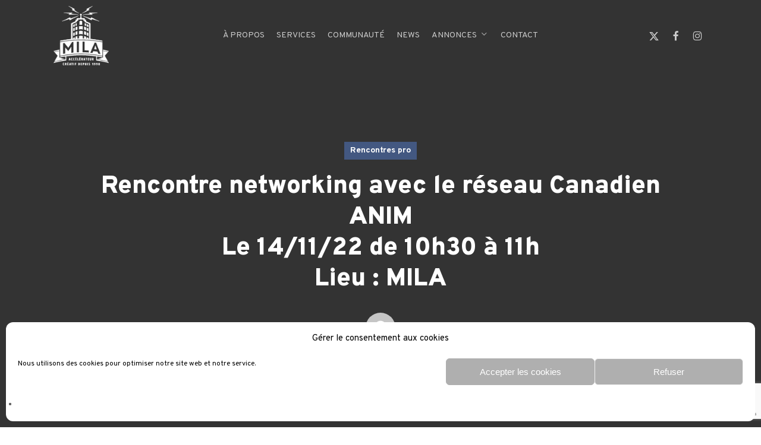

--- FILE ---
content_type: text/html; charset=utf-8
request_url: https://www.google.com/recaptcha/api2/anchor?ar=1&k=6Ld_fEogAAAAAHYqGHYjp3SjHdXcKd_DF8hlRX2D&co=aHR0cHM6Ly93d3cubWlsYXBhcmlzLmZyOjQ0Mw..&hl=en&v=PoyoqOPhxBO7pBk68S4YbpHZ&size=invisible&anchor-ms=20000&execute-ms=30000&cb=kpderg9h1pln
body_size: 48709
content:
<!DOCTYPE HTML><html dir="ltr" lang="en"><head><meta http-equiv="Content-Type" content="text/html; charset=UTF-8">
<meta http-equiv="X-UA-Compatible" content="IE=edge">
<title>reCAPTCHA</title>
<style type="text/css">
/* cyrillic-ext */
@font-face {
  font-family: 'Roboto';
  font-style: normal;
  font-weight: 400;
  font-stretch: 100%;
  src: url(//fonts.gstatic.com/s/roboto/v48/KFO7CnqEu92Fr1ME7kSn66aGLdTylUAMa3GUBHMdazTgWw.woff2) format('woff2');
  unicode-range: U+0460-052F, U+1C80-1C8A, U+20B4, U+2DE0-2DFF, U+A640-A69F, U+FE2E-FE2F;
}
/* cyrillic */
@font-face {
  font-family: 'Roboto';
  font-style: normal;
  font-weight: 400;
  font-stretch: 100%;
  src: url(//fonts.gstatic.com/s/roboto/v48/KFO7CnqEu92Fr1ME7kSn66aGLdTylUAMa3iUBHMdazTgWw.woff2) format('woff2');
  unicode-range: U+0301, U+0400-045F, U+0490-0491, U+04B0-04B1, U+2116;
}
/* greek-ext */
@font-face {
  font-family: 'Roboto';
  font-style: normal;
  font-weight: 400;
  font-stretch: 100%;
  src: url(//fonts.gstatic.com/s/roboto/v48/KFO7CnqEu92Fr1ME7kSn66aGLdTylUAMa3CUBHMdazTgWw.woff2) format('woff2');
  unicode-range: U+1F00-1FFF;
}
/* greek */
@font-face {
  font-family: 'Roboto';
  font-style: normal;
  font-weight: 400;
  font-stretch: 100%;
  src: url(//fonts.gstatic.com/s/roboto/v48/KFO7CnqEu92Fr1ME7kSn66aGLdTylUAMa3-UBHMdazTgWw.woff2) format('woff2');
  unicode-range: U+0370-0377, U+037A-037F, U+0384-038A, U+038C, U+038E-03A1, U+03A3-03FF;
}
/* math */
@font-face {
  font-family: 'Roboto';
  font-style: normal;
  font-weight: 400;
  font-stretch: 100%;
  src: url(//fonts.gstatic.com/s/roboto/v48/KFO7CnqEu92Fr1ME7kSn66aGLdTylUAMawCUBHMdazTgWw.woff2) format('woff2');
  unicode-range: U+0302-0303, U+0305, U+0307-0308, U+0310, U+0312, U+0315, U+031A, U+0326-0327, U+032C, U+032F-0330, U+0332-0333, U+0338, U+033A, U+0346, U+034D, U+0391-03A1, U+03A3-03A9, U+03B1-03C9, U+03D1, U+03D5-03D6, U+03F0-03F1, U+03F4-03F5, U+2016-2017, U+2034-2038, U+203C, U+2040, U+2043, U+2047, U+2050, U+2057, U+205F, U+2070-2071, U+2074-208E, U+2090-209C, U+20D0-20DC, U+20E1, U+20E5-20EF, U+2100-2112, U+2114-2115, U+2117-2121, U+2123-214F, U+2190, U+2192, U+2194-21AE, U+21B0-21E5, U+21F1-21F2, U+21F4-2211, U+2213-2214, U+2216-22FF, U+2308-230B, U+2310, U+2319, U+231C-2321, U+2336-237A, U+237C, U+2395, U+239B-23B7, U+23D0, U+23DC-23E1, U+2474-2475, U+25AF, U+25B3, U+25B7, U+25BD, U+25C1, U+25CA, U+25CC, U+25FB, U+266D-266F, U+27C0-27FF, U+2900-2AFF, U+2B0E-2B11, U+2B30-2B4C, U+2BFE, U+3030, U+FF5B, U+FF5D, U+1D400-1D7FF, U+1EE00-1EEFF;
}
/* symbols */
@font-face {
  font-family: 'Roboto';
  font-style: normal;
  font-weight: 400;
  font-stretch: 100%;
  src: url(//fonts.gstatic.com/s/roboto/v48/KFO7CnqEu92Fr1ME7kSn66aGLdTylUAMaxKUBHMdazTgWw.woff2) format('woff2');
  unicode-range: U+0001-000C, U+000E-001F, U+007F-009F, U+20DD-20E0, U+20E2-20E4, U+2150-218F, U+2190, U+2192, U+2194-2199, U+21AF, U+21E6-21F0, U+21F3, U+2218-2219, U+2299, U+22C4-22C6, U+2300-243F, U+2440-244A, U+2460-24FF, U+25A0-27BF, U+2800-28FF, U+2921-2922, U+2981, U+29BF, U+29EB, U+2B00-2BFF, U+4DC0-4DFF, U+FFF9-FFFB, U+10140-1018E, U+10190-1019C, U+101A0, U+101D0-101FD, U+102E0-102FB, U+10E60-10E7E, U+1D2C0-1D2D3, U+1D2E0-1D37F, U+1F000-1F0FF, U+1F100-1F1AD, U+1F1E6-1F1FF, U+1F30D-1F30F, U+1F315, U+1F31C, U+1F31E, U+1F320-1F32C, U+1F336, U+1F378, U+1F37D, U+1F382, U+1F393-1F39F, U+1F3A7-1F3A8, U+1F3AC-1F3AF, U+1F3C2, U+1F3C4-1F3C6, U+1F3CA-1F3CE, U+1F3D4-1F3E0, U+1F3ED, U+1F3F1-1F3F3, U+1F3F5-1F3F7, U+1F408, U+1F415, U+1F41F, U+1F426, U+1F43F, U+1F441-1F442, U+1F444, U+1F446-1F449, U+1F44C-1F44E, U+1F453, U+1F46A, U+1F47D, U+1F4A3, U+1F4B0, U+1F4B3, U+1F4B9, U+1F4BB, U+1F4BF, U+1F4C8-1F4CB, U+1F4D6, U+1F4DA, U+1F4DF, U+1F4E3-1F4E6, U+1F4EA-1F4ED, U+1F4F7, U+1F4F9-1F4FB, U+1F4FD-1F4FE, U+1F503, U+1F507-1F50B, U+1F50D, U+1F512-1F513, U+1F53E-1F54A, U+1F54F-1F5FA, U+1F610, U+1F650-1F67F, U+1F687, U+1F68D, U+1F691, U+1F694, U+1F698, U+1F6AD, U+1F6B2, U+1F6B9-1F6BA, U+1F6BC, U+1F6C6-1F6CF, U+1F6D3-1F6D7, U+1F6E0-1F6EA, U+1F6F0-1F6F3, U+1F6F7-1F6FC, U+1F700-1F7FF, U+1F800-1F80B, U+1F810-1F847, U+1F850-1F859, U+1F860-1F887, U+1F890-1F8AD, U+1F8B0-1F8BB, U+1F8C0-1F8C1, U+1F900-1F90B, U+1F93B, U+1F946, U+1F984, U+1F996, U+1F9E9, U+1FA00-1FA6F, U+1FA70-1FA7C, U+1FA80-1FA89, U+1FA8F-1FAC6, U+1FACE-1FADC, U+1FADF-1FAE9, U+1FAF0-1FAF8, U+1FB00-1FBFF;
}
/* vietnamese */
@font-face {
  font-family: 'Roboto';
  font-style: normal;
  font-weight: 400;
  font-stretch: 100%;
  src: url(//fonts.gstatic.com/s/roboto/v48/KFO7CnqEu92Fr1ME7kSn66aGLdTylUAMa3OUBHMdazTgWw.woff2) format('woff2');
  unicode-range: U+0102-0103, U+0110-0111, U+0128-0129, U+0168-0169, U+01A0-01A1, U+01AF-01B0, U+0300-0301, U+0303-0304, U+0308-0309, U+0323, U+0329, U+1EA0-1EF9, U+20AB;
}
/* latin-ext */
@font-face {
  font-family: 'Roboto';
  font-style: normal;
  font-weight: 400;
  font-stretch: 100%;
  src: url(//fonts.gstatic.com/s/roboto/v48/KFO7CnqEu92Fr1ME7kSn66aGLdTylUAMa3KUBHMdazTgWw.woff2) format('woff2');
  unicode-range: U+0100-02BA, U+02BD-02C5, U+02C7-02CC, U+02CE-02D7, U+02DD-02FF, U+0304, U+0308, U+0329, U+1D00-1DBF, U+1E00-1E9F, U+1EF2-1EFF, U+2020, U+20A0-20AB, U+20AD-20C0, U+2113, U+2C60-2C7F, U+A720-A7FF;
}
/* latin */
@font-face {
  font-family: 'Roboto';
  font-style: normal;
  font-weight: 400;
  font-stretch: 100%;
  src: url(//fonts.gstatic.com/s/roboto/v48/KFO7CnqEu92Fr1ME7kSn66aGLdTylUAMa3yUBHMdazQ.woff2) format('woff2');
  unicode-range: U+0000-00FF, U+0131, U+0152-0153, U+02BB-02BC, U+02C6, U+02DA, U+02DC, U+0304, U+0308, U+0329, U+2000-206F, U+20AC, U+2122, U+2191, U+2193, U+2212, U+2215, U+FEFF, U+FFFD;
}
/* cyrillic-ext */
@font-face {
  font-family: 'Roboto';
  font-style: normal;
  font-weight: 500;
  font-stretch: 100%;
  src: url(//fonts.gstatic.com/s/roboto/v48/KFO7CnqEu92Fr1ME7kSn66aGLdTylUAMa3GUBHMdazTgWw.woff2) format('woff2');
  unicode-range: U+0460-052F, U+1C80-1C8A, U+20B4, U+2DE0-2DFF, U+A640-A69F, U+FE2E-FE2F;
}
/* cyrillic */
@font-face {
  font-family: 'Roboto';
  font-style: normal;
  font-weight: 500;
  font-stretch: 100%;
  src: url(//fonts.gstatic.com/s/roboto/v48/KFO7CnqEu92Fr1ME7kSn66aGLdTylUAMa3iUBHMdazTgWw.woff2) format('woff2');
  unicode-range: U+0301, U+0400-045F, U+0490-0491, U+04B0-04B1, U+2116;
}
/* greek-ext */
@font-face {
  font-family: 'Roboto';
  font-style: normal;
  font-weight: 500;
  font-stretch: 100%;
  src: url(//fonts.gstatic.com/s/roboto/v48/KFO7CnqEu92Fr1ME7kSn66aGLdTylUAMa3CUBHMdazTgWw.woff2) format('woff2');
  unicode-range: U+1F00-1FFF;
}
/* greek */
@font-face {
  font-family: 'Roboto';
  font-style: normal;
  font-weight: 500;
  font-stretch: 100%;
  src: url(//fonts.gstatic.com/s/roboto/v48/KFO7CnqEu92Fr1ME7kSn66aGLdTylUAMa3-UBHMdazTgWw.woff2) format('woff2');
  unicode-range: U+0370-0377, U+037A-037F, U+0384-038A, U+038C, U+038E-03A1, U+03A3-03FF;
}
/* math */
@font-face {
  font-family: 'Roboto';
  font-style: normal;
  font-weight: 500;
  font-stretch: 100%;
  src: url(//fonts.gstatic.com/s/roboto/v48/KFO7CnqEu92Fr1ME7kSn66aGLdTylUAMawCUBHMdazTgWw.woff2) format('woff2');
  unicode-range: U+0302-0303, U+0305, U+0307-0308, U+0310, U+0312, U+0315, U+031A, U+0326-0327, U+032C, U+032F-0330, U+0332-0333, U+0338, U+033A, U+0346, U+034D, U+0391-03A1, U+03A3-03A9, U+03B1-03C9, U+03D1, U+03D5-03D6, U+03F0-03F1, U+03F4-03F5, U+2016-2017, U+2034-2038, U+203C, U+2040, U+2043, U+2047, U+2050, U+2057, U+205F, U+2070-2071, U+2074-208E, U+2090-209C, U+20D0-20DC, U+20E1, U+20E5-20EF, U+2100-2112, U+2114-2115, U+2117-2121, U+2123-214F, U+2190, U+2192, U+2194-21AE, U+21B0-21E5, U+21F1-21F2, U+21F4-2211, U+2213-2214, U+2216-22FF, U+2308-230B, U+2310, U+2319, U+231C-2321, U+2336-237A, U+237C, U+2395, U+239B-23B7, U+23D0, U+23DC-23E1, U+2474-2475, U+25AF, U+25B3, U+25B7, U+25BD, U+25C1, U+25CA, U+25CC, U+25FB, U+266D-266F, U+27C0-27FF, U+2900-2AFF, U+2B0E-2B11, U+2B30-2B4C, U+2BFE, U+3030, U+FF5B, U+FF5D, U+1D400-1D7FF, U+1EE00-1EEFF;
}
/* symbols */
@font-face {
  font-family: 'Roboto';
  font-style: normal;
  font-weight: 500;
  font-stretch: 100%;
  src: url(//fonts.gstatic.com/s/roboto/v48/KFO7CnqEu92Fr1ME7kSn66aGLdTylUAMaxKUBHMdazTgWw.woff2) format('woff2');
  unicode-range: U+0001-000C, U+000E-001F, U+007F-009F, U+20DD-20E0, U+20E2-20E4, U+2150-218F, U+2190, U+2192, U+2194-2199, U+21AF, U+21E6-21F0, U+21F3, U+2218-2219, U+2299, U+22C4-22C6, U+2300-243F, U+2440-244A, U+2460-24FF, U+25A0-27BF, U+2800-28FF, U+2921-2922, U+2981, U+29BF, U+29EB, U+2B00-2BFF, U+4DC0-4DFF, U+FFF9-FFFB, U+10140-1018E, U+10190-1019C, U+101A0, U+101D0-101FD, U+102E0-102FB, U+10E60-10E7E, U+1D2C0-1D2D3, U+1D2E0-1D37F, U+1F000-1F0FF, U+1F100-1F1AD, U+1F1E6-1F1FF, U+1F30D-1F30F, U+1F315, U+1F31C, U+1F31E, U+1F320-1F32C, U+1F336, U+1F378, U+1F37D, U+1F382, U+1F393-1F39F, U+1F3A7-1F3A8, U+1F3AC-1F3AF, U+1F3C2, U+1F3C4-1F3C6, U+1F3CA-1F3CE, U+1F3D4-1F3E0, U+1F3ED, U+1F3F1-1F3F3, U+1F3F5-1F3F7, U+1F408, U+1F415, U+1F41F, U+1F426, U+1F43F, U+1F441-1F442, U+1F444, U+1F446-1F449, U+1F44C-1F44E, U+1F453, U+1F46A, U+1F47D, U+1F4A3, U+1F4B0, U+1F4B3, U+1F4B9, U+1F4BB, U+1F4BF, U+1F4C8-1F4CB, U+1F4D6, U+1F4DA, U+1F4DF, U+1F4E3-1F4E6, U+1F4EA-1F4ED, U+1F4F7, U+1F4F9-1F4FB, U+1F4FD-1F4FE, U+1F503, U+1F507-1F50B, U+1F50D, U+1F512-1F513, U+1F53E-1F54A, U+1F54F-1F5FA, U+1F610, U+1F650-1F67F, U+1F687, U+1F68D, U+1F691, U+1F694, U+1F698, U+1F6AD, U+1F6B2, U+1F6B9-1F6BA, U+1F6BC, U+1F6C6-1F6CF, U+1F6D3-1F6D7, U+1F6E0-1F6EA, U+1F6F0-1F6F3, U+1F6F7-1F6FC, U+1F700-1F7FF, U+1F800-1F80B, U+1F810-1F847, U+1F850-1F859, U+1F860-1F887, U+1F890-1F8AD, U+1F8B0-1F8BB, U+1F8C0-1F8C1, U+1F900-1F90B, U+1F93B, U+1F946, U+1F984, U+1F996, U+1F9E9, U+1FA00-1FA6F, U+1FA70-1FA7C, U+1FA80-1FA89, U+1FA8F-1FAC6, U+1FACE-1FADC, U+1FADF-1FAE9, U+1FAF0-1FAF8, U+1FB00-1FBFF;
}
/* vietnamese */
@font-face {
  font-family: 'Roboto';
  font-style: normal;
  font-weight: 500;
  font-stretch: 100%;
  src: url(//fonts.gstatic.com/s/roboto/v48/KFO7CnqEu92Fr1ME7kSn66aGLdTylUAMa3OUBHMdazTgWw.woff2) format('woff2');
  unicode-range: U+0102-0103, U+0110-0111, U+0128-0129, U+0168-0169, U+01A0-01A1, U+01AF-01B0, U+0300-0301, U+0303-0304, U+0308-0309, U+0323, U+0329, U+1EA0-1EF9, U+20AB;
}
/* latin-ext */
@font-face {
  font-family: 'Roboto';
  font-style: normal;
  font-weight: 500;
  font-stretch: 100%;
  src: url(//fonts.gstatic.com/s/roboto/v48/KFO7CnqEu92Fr1ME7kSn66aGLdTylUAMa3KUBHMdazTgWw.woff2) format('woff2');
  unicode-range: U+0100-02BA, U+02BD-02C5, U+02C7-02CC, U+02CE-02D7, U+02DD-02FF, U+0304, U+0308, U+0329, U+1D00-1DBF, U+1E00-1E9F, U+1EF2-1EFF, U+2020, U+20A0-20AB, U+20AD-20C0, U+2113, U+2C60-2C7F, U+A720-A7FF;
}
/* latin */
@font-face {
  font-family: 'Roboto';
  font-style: normal;
  font-weight: 500;
  font-stretch: 100%;
  src: url(//fonts.gstatic.com/s/roboto/v48/KFO7CnqEu92Fr1ME7kSn66aGLdTylUAMa3yUBHMdazQ.woff2) format('woff2');
  unicode-range: U+0000-00FF, U+0131, U+0152-0153, U+02BB-02BC, U+02C6, U+02DA, U+02DC, U+0304, U+0308, U+0329, U+2000-206F, U+20AC, U+2122, U+2191, U+2193, U+2212, U+2215, U+FEFF, U+FFFD;
}
/* cyrillic-ext */
@font-face {
  font-family: 'Roboto';
  font-style: normal;
  font-weight: 900;
  font-stretch: 100%;
  src: url(//fonts.gstatic.com/s/roboto/v48/KFO7CnqEu92Fr1ME7kSn66aGLdTylUAMa3GUBHMdazTgWw.woff2) format('woff2');
  unicode-range: U+0460-052F, U+1C80-1C8A, U+20B4, U+2DE0-2DFF, U+A640-A69F, U+FE2E-FE2F;
}
/* cyrillic */
@font-face {
  font-family: 'Roboto';
  font-style: normal;
  font-weight: 900;
  font-stretch: 100%;
  src: url(//fonts.gstatic.com/s/roboto/v48/KFO7CnqEu92Fr1ME7kSn66aGLdTylUAMa3iUBHMdazTgWw.woff2) format('woff2');
  unicode-range: U+0301, U+0400-045F, U+0490-0491, U+04B0-04B1, U+2116;
}
/* greek-ext */
@font-face {
  font-family: 'Roboto';
  font-style: normal;
  font-weight: 900;
  font-stretch: 100%;
  src: url(//fonts.gstatic.com/s/roboto/v48/KFO7CnqEu92Fr1ME7kSn66aGLdTylUAMa3CUBHMdazTgWw.woff2) format('woff2');
  unicode-range: U+1F00-1FFF;
}
/* greek */
@font-face {
  font-family: 'Roboto';
  font-style: normal;
  font-weight: 900;
  font-stretch: 100%;
  src: url(//fonts.gstatic.com/s/roboto/v48/KFO7CnqEu92Fr1ME7kSn66aGLdTylUAMa3-UBHMdazTgWw.woff2) format('woff2');
  unicode-range: U+0370-0377, U+037A-037F, U+0384-038A, U+038C, U+038E-03A1, U+03A3-03FF;
}
/* math */
@font-face {
  font-family: 'Roboto';
  font-style: normal;
  font-weight: 900;
  font-stretch: 100%;
  src: url(//fonts.gstatic.com/s/roboto/v48/KFO7CnqEu92Fr1ME7kSn66aGLdTylUAMawCUBHMdazTgWw.woff2) format('woff2');
  unicode-range: U+0302-0303, U+0305, U+0307-0308, U+0310, U+0312, U+0315, U+031A, U+0326-0327, U+032C, U+032F-0330, U+0332-0333, U+0338, U+033A, U+0346, U+034D, U+0391-03A1, U+03A3-03A9, U+03B1-03C9, U+03D1, U+03D5-03D6, U+03F0-03F1, U+03F4-03F5, U+2016-2017, U+2034-2038, U+203C, U+2040, U+2043, U+2047, U+2050, U+2057, U+205F, U+2070-2071, U+2074-208E, U+2090-209C, U+20D0-20DC, U+20E1, U+20E5-20EF, U+2100-2112, U+2114-2115, U+2117-2121, U+2123-214F, U+2190, U+2192, U+2194-21AE, U+21B0-21E5, U+21F1-21F2, U+21F4-2211, U+2213-2214, U+2216-22FF, U+2308-230B, U+2310, U+2319, U+231C-2321, U+2336-237A, U+237C, U+2395, U+239B-23B7, U+23D0, U+23DC-23E1, U+2474-2475, U+25AF, U+25B3, U+25B7, U+25BD, U+25C1, U+25CA, U+25CC, U+25FB, U+266D-266F, U+27C0-27FF, U+2900-2AFF, U+2B0E-2B11, U+2B30-2B4C, U+2BFE, U+3030, U+FF5B, U+FF5D, U+1D400-1D7FF, U+1EE00-1EEFF;
}
/* symbols */
@font-face {
  font-family: 'Roboto';
  font-style: normal;
  font-weight: 900;
  font-stretch: 100%;
  src: url(//fonts.gstatic.com/s/roboto/v48/KFO7CnqEu92Fr1ME7kSn66aGLdTylUAMaxKUBHMdazTgWw.woff2) format('woff2');
  unicode-range: U+0001-000C, U+000E-001F, U+007F-009F, U+20DD-20E0, U+20E2-20E4, U+2150-218F, U+2190, U+2192, U+2194-2199, U+21AF, U+21E6-21F0, U+21F3, U+2218-2219, U+2299, U+22C4-22C6, U+2300-243F, U+2440-244A, U+2460-24FF, U+25A0-27BF, U+2800-28FF, U+2921-2922, U+2981, U+29BF, U+29EB, U+2B00-2BFF, U+4DC0-4DFF, U+FFF9-FFFB, U+10140-1018E, U+10190-1019C, U+101A0, U+101D0-101FD, U+102E0-102FB, U+10E60-10E7E, U+1D2C0-1D2D3, U+1D2E0-1D37F, U+1F000-1F0FF, U+1F100-1F1AD, U+1F1E6-1F1FF, U+1F30D-1F30F, U+1F315, U+1F31C, U+1F31E, U+1F320-1F32C, U+1F336, U+1F378, U+1F37D, U+1F382, U+1F393-1F39F, U+1F3A7-1F3A8, U+1F3AC-1F3AF, U+1F3C2, U+1F3C4-1F3C6, U+1F3CA-1F3CE, U+1F3D4-1F3E0, U+1F3ED, U+1F3F1-1F3F3, U+1F3F5-1F3F7, U+1F408, U+1F415, U+1F41F, U+1F426, U+1F43F, U+1F441-1F442, U+1F444, U+1F446-1F449, U+1F44C-1F44E, U+1F453, U+1F46A, U+1F47D, U+1F4A3, U+1F4B0, U+1F4B3, U+1F4B9, U+1F4BB, U+1F4BF, U+1F4C8-1F4CB, U+1F4D6, U+1F4DA, U+1F4DF, U+1F4E3-1F4E6, U+1F4EA-1F4ED, U+1F4F7, U+1F4F9-1F4FB, U+1F4FD-1F4FE, U+1F503, U+1F507-1F50B, U+1F50D, U+1F512-1F513, U+1F53E-1F54A, U+1F54F-1F5FA, U+1F610, U+1F650-1F67F, U+1F687, U+1F68D, U+1F691, U+1F694, U+1F698, U+1F6AD, U+1F6B2, U+1F6B9-1F6BA, U+1F6BC, U+1F6C6-1F6CF, U+1F6D3-1F6D7, U+1F6E0-1F6EA, U+1F6F0-1F6F3, U+1F6F7-1F6FC, U+1F700-1F7FF, U+1F800-1F80B, U+1F810-1F847, U+1F850-1F859, U+1F860-1F887, U+1F890-1F8AD, U+1F8B0-1F8BB, U+1F8C0-1F8C1, U+1F900-1F90B, U+1F93B, U+1F946, U+1F984, U+1F996, U+1F9E9, U+1FA00-1FA6F, U+1FA70-1FA7C, U+1FA80-1FA89, U+1FA8F-1FAC6, U+1FACE-1FADC, U+1FADF-1FAE9, U+1FAF0-1FAF8, U+1FB00-1FBFF;
}
/* vietnamese */
@font-face {
  font-family: 'Roboto';
  font-style: normal;
  font-weight: 900;
  font-stretch: 100%;
  src: url(//fonts.gstatic.com/s/roboto/v48/KFO7CnqEu92Fr1ME7kSn66aGLdTylUAMa3OUBHMdazTgWw.woff2) format('woff2');
  unicode-range: U+0102-0103, U+0110-0111, U+0128-0129, U+0168-0169, U+01A0-01A1, U+01AF-01B0, U+0300-0301, U+0303-0304, U+0308-0309, U+0323, U+0329, U+1EA0-1EF9, U+20AB;
}
/* latin-ext */
@font-face {
  font-family: 'Roboto';
  font-style: normal;
  font-weight: 900;
  font-stretch: 100%;
  src: url(//fonts.gstatic.com/s/roboto/v48/KFO7CnqEu92Fr1ME7kSn66aGLdTylUAMa3KUBHMdazTgWw.woff2) format('woff2');
  unicode-range: U+0100-02BA, U+02BD-02C5, U+02C7-02CC, U+02CE-02D7, U+02DD-02FF, U+0304, U+0308, U+0329, U+1D00-1DBF, U+1E00-1E9F, U+1EF2-1EFF, U+2020, U+20A0-20AB, U+20AD-20C0, U+2113, U+2C60-2C7F, U+A720-A7FF;
}
/* latin */
@font-face {
  font-family: 'Roboto';
  font-style: normal;
  font-weight: 900;
  font-stretch: 100%;
  src: url(//fonts.gstatic.com/s/roboto/v48/KFO7CnqEu92Fr1ME7kSn66aGLdTylUAMa3yUBHMdazQ.woff2) format('woff2');
  unicode-range: U+0000-00FF, U+0131, U+0152-0153, U+02BB-02BC, U+02C6, U+02DA, U+02DC, U+0304, U+0308, U+0329, U+2000-206F, U+20AC, U+2122, U+2191, U+2193, U+2212, U+2215, U+FEFF, U+FFFD;
}

</style>
<link rel="stylesheet" type="text/css" href="https://www.gstatic.com/recaptcha/releases/PoyoqOPhxBO7pBk68S4YbpHZ/styles__ltr.css">
<script nonce="wp4edft6yeR0jKwVo7jvng" type="text/javascript">window['__recaptcha_api'] = 'https://www.google.com/recaptcha/api2/';</script>
<script type="text/javascript" src="https://www.gstatic.com/recaptcha/releases/PoyoqOPhxBO7pBk68S4YbpHZ/recaptcha__en.js" nonce="wp4edft6yeR0jKwVo7jvng">
      
    </script></head>
<body><div id="rc-anchor-alert" class="rc-anchor-alert"></div>
<input type="hidden" id="recaptcha-token" value="[base64]">
<script type="text/javascript" nonce="wp4edft6yeR0jKwVo7jvng">
      recaptcha.anchor.Main.init("[\x22ainput\x22,[\x22bgdata\x22,\x22\x22,\[base64]/[base64]/bmV3IFpbdF0obVswXSk6Sz09Mj9uZXcgWlt0XShtWzBdLG1bMV0pOks9PTM/bmV3IFpbdF0obVswXSxtWzFdLG1bMl0pOks9PTQ/[base64]/[base64]/[base64]/[base64]/[base64]/[base64]/[base64]/[base64]/[base64]/[base64]/[base64]/[base64]/[base64]/[base64]\\u003d\\u003d\x22,\[base64]\\u003d\x22,\x22wrVvei0ow4wuw4zDmMO+C8Obw7bCthDDg30iWlHDksK+NDtNw7/CrTfCs8KlwoQBRhvDmMO8FUnCr8O1Jk4/fcKVYcOiw6B0RUzDpMOfw7DDpSbCpcO1fsKIUMKbYMOwQDk9BsK6wrrDr1sUwoMICm7DiQrDvw7CjMOqATcMw53DhcOywrDCvsOowp44wqw7w78rw6Rhwq8YwpnDncKGw796wpZHfXXCm8Kgwr8GwqNMw4FYMcOMBcKhw6jCscOPw7M2DH3DssO+w7jCt2fDm8K/w7DClMOHwqgYTcOAe8KQc8O3YsKtwrI9ZcO4awt4w7DDmhkDw4daw7PDphzDksOFesOUBjfDisKRw4TDhQNIwqg3FzQ7w4ISZsKgMsOPw6Z2LwhEwp1IGwDCvUNBRcOHXykgbsKxw7XClhpFWMKJSsKJd8OONjfDpFXDh8OUwrLCl8KqwqHDh8O/V8KPwoMTUMKpw5IJwqfChwMVwpRmw4nDizLDoioVB8OEOcOwTylRwo0aaMK3KMO5eTt1Fn7DrCnDlkTClQHDo8OsUsO8wo3DqgF8wpMtScKyEQfCmsO0w4RQb0Vxw7Imw4ZcYMONwpsIImLDrSQ2wqFVwrQ0aHEpw6nDgMOMR3/Ckx3CusKCW8KvC8KFNCJ7fsKWw4zCocKnwq1SW8KQw45lEjkWVjvDm8K4wrh7wqEGIsKuw6QjI1lUBxfDuRlSwo7CgMKRw5LChXlRw5w+cBjCqMK7O1dMwp/[base64]/DgsOxLcKlOMO8w6LCh8OZfHfDtMKfw6vDqjo6wo5Nw7HCq8KwFcKuEMOUFgh6wqVib8O5HlMzwqzDuRfDpEZpwpBwLDDDmMKJJWVEOAPDk8O0wrM7P8Krw5HCmMObw7vDpwMLelnCjMKswrbDpUAvwrzDisO3wpQmwo/DrMKxwpzCl8KsRRQwwqLCllDDuE4ywq7CvcKHwoYKPMKHw4djM8KewqMPGsKbwrDCm8KWaMO0JsKUw5fCjUzDocKDw7oMTcOPOsK7fMOcw7nCmMOpCcOiThjDvjQAw5RBw7LDlcORJcOoOsOzJsOaGVsYVTPCjQbCi8KoLS5Ow5U/w4fDhXdHKwLCiAtodsOJBcOlw5nDn8Olwo3CpDDCpWrDmmBww5nCphXChMOswo3Dly/Dq8K1wqBYw6d/w4E6w7Q6OyXCrBfDgmkjw5HCiCBCC8OlwpEgwp5cMsKbw6zCrMOIPsK9woXDgg3CmgDCtjbDlsKaESUuwpxbWXImwq7DonomIhvCk8K7AcKXNUXDrMOER8OCaMKmQ33DliXCrMOAZ0smaMOVNMK0wp/DikzDgkMcwrLDp8O3WMOPw7jCqWHDu8O1w7jDoMK6KMOYwrrDv0Vgw4JAK8KBw63DgVVCbWnDtkFrw6rCu8KiSsOow6TDq8KmIMKMw5JJfsOEQsKYYsKQOmICwqdRwqs/woR3wqHDtEFgwpN/[base64]/wqBCaMKcwrNDHR/DrlHCjEXDsxpywptTw5IJe8KLw4Q/wp5vHB9Qw7DCrzPDumsaw4pcUC/Cs8KqagkpwpEaVMOORsOjw5/DgcKlT3VUwoUzwogOMsOqw78ZDcK5w6B/T8K1wplXbMOpw5MTM8KaP8OvGsKLPsO7TMOBIQTCu8KqwrBjwoXDmGHCom/CusKewpJTWXQtMXPCjcOQworDnirDlcKJOcKVQg4CZsOZwrh8D8KkwosWUsKowpNjaMKCLMKvw7FWBsK1FsK3w6HCuWsvw6YsQTrCpE3Ci8KQwoLDtWgLMQDDscO/woY8w4vCjMO3wqjDpGPCtDgyGnQhAMOHw7hIZcOGwoDCi8KHZMK6MsKnwqsGwqzDgUHDtMOzd20dXAbDr8KmDsOGwrXDu8K1awnChEHDvkJfw6/ChsOtw4cswrzCkCHDpnLDhix+SGdAMMKQU8OZS8Oqw7VCwrwHJlbDj2o4wrFuKVnDvMONw4BeYMKPwqMcRWNlwptzw7IlU8KoTUbDmTcLfMOWWB01bMKswpAew5/ChsO+Ci/DlyDCghHCmcOBNxnDgMOSw7jDsFnCrsONwoPDlQ1Nwp/Dm8OoPkRpw6MIwrgjKQ/CoX5/[base64]/Ds8OHZl1LBMKGwrTCnMK4w6zDuMOqwrPDicOBw4vCk3h9T8KcwrMNVwknw4LDoizDjcOYw43DvMOLRMOgwrLCq8Kxwq/Ctxsgwqkqf8OdwotbwqgHw7bDkMOmGRDCkwzChAdYwoErLMOPwpPDu8K0VsONw6jCusKxw5tkFijDrsK8wrTCt8OVelTDp15owqXDrjU6w5bCiXLCoUp5ex5TbcOeGmdSB3/DhW3CocKmwo/CiMOdO3bClkHDoCU8Uw/CtMO5w59gw7t4wptcwqhYThbCr3PDlcOAdcO4C8KTNhoJwpnChHcpw4/CiC7CocOPYcOIe0PCpMOFwrLDnMKqw58Ww6nCrsOXwqTCulA5wrNQGWrDkMOTw6DCqMKBMSsJPGU6wosmbMKnwpJfP8O/wp/Dg8OXwpjDjsKMw4tpw73CpcOcw6hzw6hGwqjCoFM/[base64]/[base64]/CMKgw7B2wrzDkSbCrcOFVEhRQMOtO8K7S01yb37CnsOmfcK/w6gFZsKewoNKwphVwqxDTsKnwofDp8OXwoYPBMKKWsOuTTrDn8Oyw5bChsKEw6HCuVxBCsKXwqLCsTcVw6nDvsOTL8OBw6fClsOlU21vw7jCrzwrwoTDkMOtfHcSDMO7TDXCpMKCwrnDvVxqPsK/UmPDn8KALloiR8KlVEdMwrHClH0MwoV0BFfCiMKvwoLDhsOQw5bDnMOiacOyw7bCvMKLUMO/w6TDtMK4wpfDhHQ1aMOqwqDDvMKSw4cEVRggccONw6nDlAVtw4h/w7vCsmEowqXDkUTCtcK6wr3Dv8OhwpvDhsOcZcKQKMKtW8KfwqVDwrAzw7Row7jCicOEwpcUecK0aXPComDCvCjDq8OZwrvCq3nCosKNLzJWVCzCpHXDosO5HcOofyDDpsK4HSp2b8OMcnDCksKbCMOdw6V5aUMnw5vDpMOywp/DrBhtwpzDrMKYaMK3OcO1AwrDgmo0RzTDuTbDshnDoXASwrQwYsO+w4NlUsOWU8K5LMOGwpZyPxvDgcKSw65sGsOQw58ewp/Cl0tAw7/DgmpAIEIDUVjCjsK/wrQnwqbDqcKOw7NTw53DoGgyw4NKZsKlYcK0TcKkwonCnsKoVxnCs2s8wrAbwpgewrw0w6dBaMOJw5PCtmcqFMK2WnrDr8KTd2bDu0Y7cgrCoD7Dq2PDscKEwqdtwqpSbw7DtD0dwonCgcKbw5FwZsK3QB/Duz/[base64]/DpR7DswXDjTbDuivCncOJdRLDtMKAw7F+fU3DrC/ChCLDqxXDjCUnwozCucKyYHhFwrx/w6bCksOow44cVsKGC8KGw55Fwrx7X8Kfw43Cu8Ocw6VrIsObQA7Cuh/DgcK2QU3CjhxcG8KRwqciw5fDgMKjPCzDtiMCZ8KTc8KFUB0Ww6EzQMOJOcONT8O3wopbwp1bHMO8w6EBGyh1wrB0U8O2w5xJw7trw5bCql5zOsOEwpsgw4MRw6DCocOWwqrClsOpKcKndCMQw5VFWMO+wpPCjQvCv8KvwobCvsOjDhvDpT/[base64]/ChMKEw75Rw5RMw6RgUsKzWMKQEcO6wq0ce8KawoMsMRvDh8KLasKQwovCvMODNMOSKSDCqW5zw6doTSfChXEmOMKFwonDmU/Dqgt9KcOKeGfCsyvCnMK2XcO9wqbDkGIqEMOiM8Knwrs9wpLDtGrDgioXw6jDpcKoe8OJOMK2w7JKw45QdMOyFQYCw5B9JATDmsK4w5UHAMO9wrzDtmxuccOjwp7DrsOlw53Cn1oHWMKOEMK/wqs/JkkVw5o/wpvDpsK1wqw0fg/[base64]/DnVkcw4gSwpnDuWNhcsKwSjRIw4/CqDHCgcOwfMOzbcOSw5LDmcO3EsKqwoPDoMOvwo1BXmMMwqXCusKZw7EbP8OVKsKyw4xoJ8Opw6B2wrnCnMOULMKOw63DkMKYUU3DmC3CpsKIw7rCnsO2cElYacOlZsOEw7V5woIQVnM+EWl5wozCmgjCmcOjb1LDkX/ClxA0UlTCp3NfD8OBR8OhWj7CsRHCoMO7wpVnwp9QJkHCucOuw7kBLiLClSHDt3ZxFsOIwobDqD5ww6jCtMOvOV88w4LCs8Oja1zComIQwptdcsKXQ8Kcw5fDu2vDscKxwqzClMK+wqB5ScOPwpDChgQ3w4bDvcOafC/ChS80HCrCs17DsMOZw5VBBwPDo1bDmMODwpQbwqPDjlLDiiEJwoXCpH3CqMOuHgE9XE7DgGXDp8OVw6TCpcKvdCvCo0nDmMK+e8K6w4TCnkFtw44QGsK+bAcvdsOuw4x/[base64]/[base64]/[base64]/CmD92wp/DgiPCu8KTX8KDw5bCpBRXw4VMOsOow4dMH23Ci1ADS8Orwo/CssO0w7XCrx5awo08OCfDqVLCrHbDqcOkWikLw47Dk8O8wrnDhsKYwqzCgcOyXivCocKMw7rDu3kQwpjCjHHDjMOnSsKawr3CqcKldy7DkXrCpsKyLMKHwqPCo0d/w7LCpMOww5J1BMOWAEDCs8KxVlxpw6LCtRlDGcOBwrBHJMKSw5RSwrA1w5VGwrYWesK+w73CqsK6wpzDp8KILGnDhWDDn2/CngZPwqDCoQgoe8KGw7V6fsOgPzo6HhhmEsOhw4zDnsOlw6PCn8KvCcODL35iE8Kgaygbwr/[base64]/[base64]/wopww4LDsHfCjXTChnkewqPDm1lrw6MNBmPCkQ7DosOfO8KYWix2UcKpScOJOWbDrhrCh8KIfxXDqsOewpnCn345YMOTNsOlw6YDJMOcw63Cu045wpvCh8KdJiXDvk/CoMOWw5rCjSLDiHcKb8K4Di3DjHjDr8O0w5g5YsKBdCo5X8KFw6rCmC/DoMKPCMOCwrfDi8Kaw555WwnCtRLDgQ0Bw7hcwrDDi8O/w7DCuMKww57DhwZwScKHfRcxZhrCunI2w5/CplPCpmnDmMOOw7FxwpojKsOFJ8KYeMO+wqpFHSPDuMKSw6dtSsOFX0bClMK1wp3DvsO0XBfCuCEIV8Klw7vCklrCr3TDmGHCrcKZFcOFw5h5KsOwbgsGFsOCw6nDu8KkwrN0c1HDusOpw6/Cm2rDlxHDrHo7NcOYeMOBwpPCpMOXw4PCqgPDh8OFZ8KZAFzDmcK7wohUWkLDtTbDk8K+PCBdw4YIw4dUw7B/w6rCncOWcsOnw7HDksKuUQ4Rwpgjw5s9NcKMWFxKwpMSwpPCpcOTOiwEKsOBwpXCmMOJwqLCpjUhIMOiMMKBUyMZU3nCpAkHwrfDgcO1wqDCjsK+w4rDn8K5wr8Rw43DtUsGw74qFxJhf8KNw7PDliPCgAzCjy56w67ClMKNEGHCrihLX1bCqmnClVNEwqU/w4DDn8Kpw6jDtBfDsMKRw6rCqMOew5RTO8OSA8OkDhFbGkVVa8KVw44vwp5Nwogiw6I2w7NNw6s2w7/[base64]/DhFVxwqLChcK3SSnCnkbDqsODdV7CiyHDrsKzb8OaGMOtw5fDtcODwrBow5bDs8KOKCrCqGLCr0vDiEZ4w5XDhxJaZVoyLcOhT8KMw53DsMKkHcOTwpAYCcO/wrzDkMKQw5LDncKiwrrCtT7Cmh/[base64]/[base64]/wpjDggTDswLCoBsMw6nCqmbDoTjDpsOcUAUhwqbDpT3CihLCkMOoZwobQMKxw7x7JTjDksKOw7LDmMKxYcOrw4MWfDBjRiDCjX/CmsO4VcK5SU7CimhJXsKPwrxDw4hDw7nCp8OTwrzDm8K/[base64]/w61dw5oZw5LDpcKof8OYwpbDnsKdd8KTFMKWbsKgVsOyw7TCoi8fw44Kw4cFwqDDjXrDp1zCmhHDo1TDmRnCnwUGfB8+wpvCpUzDv8KuDzYhLhrDnMKhQy3CtWXDphfCncK/w5LDtsKNDHvDih0KwoMkwrxpwo9nw7JrRsOSUVt4XWLCvMK8wrJ/w5ctFsOpwqVHw6DDtH7CuMK1UcKvw6zCgMK4McKuwpLCsMOwXsOMTsKuw7LDmsOMwpkdwoQMw57DuyohwqPCgxbCscKwwptXw6nCpMOXTmzCqsOXShbDoSTDuMKQSXbDk8O0worDtAcuwpRAwqd4KcKqEghjbjBEw7h8wqLDrTMhSMO/EcKib8Opw4fCg8OXVVnCp8KpK8KqCMOtw6FLw51uw7bCnMOgw7JNwqLDgsKLwoMDwpTDtRjDpxBdwqskw54Ew6LCkw8HTsOKw5jCqcOgUmVQRsKJwq4kw5jCqUpnw6bCh8OXw6PCnMK6woDCosKWEcKkwr1lwpcjwrhWw4rCoDEkw4/CogbDqG/[base64]/CkiLDhcKMeRA1XsOLDWjCnsOhw6zDrhPCjcKzRUxQw61rwoZVUAvCuyHDi8OTw6kkw63CgiDDnxlcwqLDkxoeTmY+w5gkwpTDqcOtw4kDw7F5S8OOX0QeJyxeVXTCsMKNwqQSwo4Zw7/DmMOwPcKDccKTX2LCpGrDo8OEbxkMSWNIw7wOGn/DpMKhXMK1wp3DilrCjMKmwqjDgcKWwprDkCPCgMKsAXnDr8K4wo7Dv8KWw4/DocOLGAjCvXDDl8ORw4TCr8OOBcK8w7/DrUg+fhgUcsO4agleL8OuBcORJEFrwrDChsOQScKjcGo+wrDDnmxKwqEZHcO2wqrCu25rw4ESFMKiw6PChsKfw4vCtsKAUcKkWwkXKm3Dg8Kow7wUwqIwSH8Swr7DrE/DncK2w4jCisOBwo7CvMOiwoclYsKHYCHCuRTDmsOdw5hzG8K+OnrChjPDiMOzw4TDj8KPdz/CiMKROQjCjFU1ccOgwqPCvsKPw7koE1ZOLm/Dt8Kew6oabcOzXXHDgMKhcG7ChMObw5psb8KpHMKmfcKvLMK7wqxBw4rCkAcBw6Fnw5PDmApiwpPCvmg7wq/DrnViC8Ofw7JUw7rDkG7CsGo9wp/Ch8OOw57Cm8Kmw7p6FihCAR7CkjkKZMKrZSHDpMK7bHRUZcOkw7oZDzZjVcOiw7vCrAPDrMK0W8O/U8OePMOjw71wYwcFeScdWCtFwoLDr2oDDQdSw45iw7QLw5/DmRMMVzZsOXrCg8KRwoYFcQIEb8OXwqbDlhTDj8OSMnPDnWRQMjlxwqjDvS8mwqZkVEnCm8Kkw4DCgk7DnQ/DhXdewrDDusK3woM3w4lkbXnCjsKpw7LDncOQSsOZDMO9wrxTw64aWCjDqcOWwrjCpiBJf1vClsOETsK3w6Z/w7HCqUJlTMOJGsKVU07CuGApPkXDjHDDj8O8wpEdRcK+SsK8wpx/O8KDfMOlwqXCliTCrcOJw4wYfsONcSs8DsOtw6bDvcOPwo3Cn1N6w49JwrfCpU0uNxJ/w6XCuATDoQwgeiZZLDFawqLDlSlzFiltd8K7w4UCw4nCo8OvbsODwpd9PMKXMMKAaXNswr/DvVHCqcKnwpzDmSrDpnPCtxgtSgc9eyI6bcKawptGw4xBCxtSw6HCnScYwqzCiGJww5ICHFHDj241w57DjcKOw7RYHVPCimDDocKhFcKowqLDpFs+IsKSwrPDs8OvB3klwo/CiMO2SsOXwq7CjSrDgn0QSsKqwpXDkMOzOsKywplQw708KGzCtMKEZh5+CjrClh7DusOZw5rCi8OBw5vCsMKqSMK7wrPDpDzDqRbDi0A3wobDi8O+acKVDsKsHW9Swrk2w7d4chTCnydQw7XDlwvCpxErwoPDh0DCukFWw6/[base64]/CisKqw4nDuMKTw6VTw7TDm8OiYFwvTsK+wqLDhcOKw5YVFBAfwoJ+aW3CsXPDpMO7w7DCg8K3TsKDYlzDhjELwrU6w7ZwwqnCiSTDhMOUTRfCvm3DjsK+wrfDpDrDqmfCicO2wq1mLAnCrm0sw6thw5t1woZyFMOIUhhqw4PDn8KrwqfCsHjClD/CsH7DlVbCugYiaMOIG3x1JMKMw73DiC46w4/CkgnDrsOVMsKQB2DDusK6w4rCgiPDlTggw4HCmwUve0pIwpFvEsOsHsOjw6jCmD/ChGrCrcK2b8K9DgJPaB1Mw4fDj8KGwr3CgR1TZVDDlQUuB8OHdz1IfwXCl3/DiicVwrc/wpUpUMKNwrpDw6cpwp9HJ8OsfW4bGCLCo3zCmjE/c38leRzDnsOpw44xw47ClMOWw50gwoHCjMK7Clx2wp7CsiXCu1JXLMOyYMOXw4fCj8Kkw7bDrcOlbUnCm8OOW3DCux1UaDVewoNIw5cyw4PClsKMwpPCk8K3w5cpbDrDl1cpw77CucOjLhU1w7Rlw60Aw77CrsKHw7nDuMO/YiwXwpMwwqZEVg/CosKDw5UrwqJGwqpjcSzCsMK1LXYHBinClsKWE8O7wqjDjcObbMOmw7UkOcK7wpQTwqbCqcKpcX4FwoEsw5FQwpM/w4nDnsOPesKWwo9QeyPDvk8Yw44ZURsAwr8Pw7vDr8KjwprDosKbw4Qrw4BYKnPDjcKgwrDDnknCtMO8bsKMw4rDn8KDCMKVMsOIYzLCu8KbEXPCncKJGsOHLEvCiMO7OcOSw48IesKfw7zDtC5lwqwSWBkkw47DoE/Dm8OlwpnDpsKLTFx9w5fCjsOOwpTCo2bCiRlbwqx1QMOgd8OhworCkcKYwrHCj1rCoMOrdsK/JsOVwoHDnn9CVkhsQMKpfsKZBcKwwqTChcO2w64Dw65Nw6/[base64]/PTIqwpdbQMOGInfDusOXw7fCvRlUBcKiQUVgwpAvw7rDl8KEJMKFA8ONw5gHw4/Dl8Ofw7jCpmQHJ8KrwqxiwqLCtwIUwpzCiGHCjsKaw508wr/DtlTDkytawoUoZMO8wq3ClFHCi8O5wq/Dr8KFwqggNcOFwqEHOcKDZsKndMKCwo3DpQxXwrJmekJ2LHZ9EjvDt8O7cgDCs8OHOcK0w4LCggzDtMKEcQkhWcOWXjc5VsOfChnDvy0+bsKcw73CtMKVMnrDjEfCusOYwqbCrcO4fsOow6rCpwLCsMKLw4d5wrs6Ex/[base64]/CsnFRw6/DonUqwpvDoE4PbsK4AcO/fcK6woJIw5/DhsO9CnnDoRHDmx3CkWLDlx/DuHbCuVTCkMK7JcORZcKeOMOdQQfCmld/[base64]/w59iw5PCoMK4BTTDjMOwHsObdsO5QcKnVMOvHsO5wr/[base64]/CnsKrwqBkQ8O0IQDCosKILcOqWcKOwrdaw5bDsFh9wo3CkHstw5jDlmMhZhLDtBTCq8Khwo/CtsOGw6VFTzd2w4LDv8K1WsK2w7B8wpXCiMOuw6fDk8KlGcO4w4DCqBoQw70lAyg3w51xaMO6eWVxw4Msw77DrTo6w6vCgcKnGSw5aS7DvhDCvcOiw7rCkMK1wqBjE2pLwqbCugvChcKKVUdGwp7Di8Oqw7hCOUIwwr/DonLCjMONwooNRMOoW8KcwqfCsmzDlMOmw5p8wpMFXMOVw442FcKPw4TCsMKjwpbCt0fDmMOBwrJLwrBpwqRUf8KHw7IkwrPCsjJSGUzDlMOfw5ZmSTsfw73DigjCh8Ktw7cRw7vDpx/CgAYmbXjDl1vDnFgwLm7DljHCnMK9wqPCmsOPw4EwXMOpXcOLw6jClwTCqUjCojXDphnCoFfDrcOsw7Bjwqsww4heYXrCqcOKw4XDqMKGwr/Cvn/DmsKWw7hLICc0wp0hw44dUibCqcOZw7IIw6Z4MErDuMKleMKeTVw8wqZsNkPDg8OdwoXDrsOkaXvCg1nCh8OzfMKcLsKvw4/CosKuA1oSwrTCpsKWPcKsHCnDun3Cv8OLw7ouK3XDoBjCrcOuw4DDjGomSMOnwpsHwrcJwrtXRyNOLBguw67DsUgSNMOWwosHwqY7wobCmsKZworCsX87w487wpoaMld5wpYBwqkmwrLCtRw/w4rDt8Ovw5FhKMOuBMOHw5FJwr3CrkHDisOww7HCucKTw6sXPMO/[base64]/CrhPDrA7Dt2NLIsOSEhEgw7PCo8OIF8KHCGIUa8KVw7kNw4jDisODd8OxKXbDhFfCj8KPNMOQIcKew5ZUw5zClDIsasODw7QxwqlHwpB5w75ow7RVwp/DocKwVVTDq1dyZXjCjV3CsjwpfQ4ewo0hw4LClsOcwpQKXMK3EGtQI8KMNMK/U8KGwqo4wo9bacKDAU9BwovCisObwrHDhzNYcWTCkFhbBcKaZEPDlVvCt1zCrcK1d8Oow4vCgMOZd8OicljCpsOswqE/[base64]/DglcewqBTwrxpw4XCiTzDtgPCrcO2TyrCkGnDkcK+PcOGGgBIM0LDv3V0wqnCncK+wqDCusOlwqXDjRPCmnTDqlbDsSDCiMKkWcKbwpgGwqp8UUNGwqjClEN3w6giKHNOw65hL8KlEiLCoXFSwo00ecO7B8KLwrgTw4/DpsOxPMOSFcOaR1tww7TDhMKtWF0Cd8OBwrMQwofDhCjDp13DkcKbwpIyfBcTS18bwqpew7YIw6ltw7x+P08pOy7CqQgiwohNwqRuw6TDkcO3wrfCowTCisOjDyzDhh7Do8K/wrx9wqEUSR/CvMKbGV8nbW09PybDtB1ZwrLDr8KEMcOKWMOncgQuwpgtwqXCt8KPwq5UH8KSwo9UJcOTw7I7w4kRAms6w5PDkMOdwr3CpsK7cMOaw78owqPDusOawrZnwrk7wqbDnVALXkLDjsKFf8KTw4ZAaMKJVMKqPzTDhcOtKGsLwq3CqcKHd8KLEWPDpzHCo8KaRcK/B8O2WcOrwogXw7PDkhAuw74lCsOGw7fDrcOJXBsUw4/CgsOaUsKRSkM7woJnVMObwptUIMKjFcKCw65Mw73CplhCO8KtN8O5EUnCl8O6Y8O6w5jCsSYXOFdEIht1BjM/w7fDjTx/bcO6w4TDlsOKw5bDq8OVYsO7wpLDr8Ovw73DuA9jKcOIaR/DqcOow5YUw4fDvcOsI8K1WhfDnQPCvmJxwqfCp8KDw6dBLW55J8KHLw/Ch8KjwonDqCdmeMOQVRvDknVnwrvCmcKZXBDDjlhgw6bDiC/CmyxxA0HCmxIoEiQNKMKBw6zDkCjDt8KPWntbwoRMwrLCgmFdNMKCPhvDmisUw6nCqU8VQMOGw6/ClC5LLGvCtMKaUCgHZCfCsVtTwqp/wohpd3llw7MXB8OCdsK4NikSFnZUw4vDnsKoSG7DhhsERzLCvVJKesKIV8Kxw49sY3ppw6sCw4DCoQHCqMKjw7JDb2XDm8K0XG/CowAlw5tWPzBuLXV0wobDvsOxwqXCr8KVw6LDsXvClAJ7A8O2wrNUUcKdFm7Co3ldwo7CtsK3wqfDm8OKw5rDogfCuSTCrsOswrUpw7vCmMOXA15TfcKYw7HDi3XDtTvClAfCucKpPwlLHUMGRHtlw6cpw6hLwqnCmMKPw5Q0w5rDllrDln/[base64]/CsHvCjMOMF8OoS8OQw47DocO/[base64]/CrV/DqFJZMj/DucKPwow8w4jDmmTDlsOWfcKCI8Kew77Ds8ONw5N7wrrCnjnCt8Oxw5jCpnHCk8OIeMOsMcOSS0vDtsOETcOvHXQLwoV4w5fDpkLDjcOew6ZkwqwofC5tw4/[base64]/CmA7CrsK/w5bCp8KVAQZWw4hTwrNnIB92JcOHVMKgwr3CgcOmEWTDl8KJwpxbwp49w5BTw4bChMK8YMONw53DoGzDgUnCusKwPMKmBDcQw6bDiMK+worDl09kw6TChsKww6soJcO0GsOsfsOEUAhUSsOLw5/CvA8hYcOZbEgtBS/CjGjDlsKfLHtKw6PDhVJCwpBeKDPDnSpEwq3DgzHCogs1ZEdsw4vCt1gmX8O6wqcvwqLDpiAlw6zChBYuS8ONXcKaEsO+E8OWd2vDhBRsw7PCsTvDmSVDf8K0w5ghwp7DhcO5QcKWL23DqcOwVMOaTsK/w5rDqMK3PzF8asKow6jCvGfCpmMPwpwTScK8woTDtcOTEwpffMObw7/DlWghXcOrw4rChUTDusOGw7d6dlluwqHDtV/[base64]/w7sCwp1aSMK6C8OeGcKFRMOWw6TCgMOqw5rDh8K1BG0/MgVOwrrDiMOxLgnDl2x7IcOCF8OBwqXCo8KuFMO4YMKXwq3CosOvwqPDkMKWBwpCwr8UwpscMsKJD8OJSsOzw6t7HsKyB0rCglPDv8KjwqkqVF/CpSbDtMKZbsOcD8O7DcOuw4BTG8K0aDEiZxDDpH7Dr8OZw6h7CQLDgTlxdyVqdh4fPcOrwozCmsOfa8OEd2cyF3zCi8OjXcOwAMKywoAGRMKtwphjBsKFwqM3MBwcNnM3bkkSc8OSDX/CsEfCrysQw49UwoDDjsOfE1cvw7xLZsK9worCtcKEw7jChMOYw6fDi8OUAcOqw7lowpzCrWjDisKBY8OlcsOlVF/DnnRMw7cwaMODwqHDimBxwoISbMKQDgbDucOFw5xrwoHCgmImwrzCv3tcw7rDs201wrZgw5dwOTDCv8OIfMKyw4Zqwq/DqMO+w6LCujbDsMKLbcKpw5bDpsKgA8OAwojCpUvDvMOoFwTDqVgPJ8OkwpTCuMO8HixQwrkcwqUICV8AQcONwoDDpcKBwqrCgQ/Cj8OewokUOSzCgsK4ZcKFwovDrioQwq3CmcO0w5gjLsK5w5lTbsOaEx/Ci8OeeArDoUbCvizDsgLCl8OKw6kTw67DmUpPAxlQw5vDqnfCohtTOlo7LMOOVcKpdyjDvsOBOVoaQz3DtG/Dh8Ovw6gJwrDDi8KnwpcAw787w4LCvwfCtMKoTV7CjHHCv2wcw6nDscKcw6lBBcKmw4LCoXM4w5/CmsKywoRNw7fCsGdnFMOHXzrDucK0PMOZw5Ijw54/[base64]/wqUUwo3DlTVjNgMZwrc2D8KvIEg8wo3CgzocQT/Cn8OuTcORw4hxw7rCnsK2fcOFw53CrsKcRFTChMOQbMK0w5HDiF50w48cw7DDpsKcZnQ1w5jDkD8/wobCm2DCrT88anfDvcK8wqvDrmoPw7zDiMOKd2law7/Di3UAwprChHgBw5TCmMKIWsK/w4t9w5QuRsOqPgrCrsKxT8OqbxrDvmUWLm1vIWnDmUpFGHfDtMOmF3kXw6Nswr8gAFcDPMOqwoXCp1DCmcOGYQHCqcKrKXUQwopGwqVKS8K2a8OdwoEfwobDqsO8w5YcwoRIwpodIA/DtFnCucKQe29ww73CoC7DncKrwpMSN8Ocw4TCqiMddcKZLXXDtsORF8Oyw6Ynwr1Vw5t1w58iBMOfTQczwqpmw6HCvsOcRl0zw5nDuk4kHsKzw7HCi8Oaw6w8H2PCiMKIbcOgAR/DuS/[base64]/CjwrDt3t/w7deHlpuw6Q2dVvDqVbClCzDnMOLw4rDmAcmIlTCgVMqw5TCucK8eGx6AFfCrjsWc8KRwpjClRnDtl7ChcKgwrbDtR/DiVrCksOTw53DjMK4VcKgwpUpJTYwXUPCoGbCllACw5PDlMOEfCgYAsKFwoDCoE/Dr3NGwpLCuHUmc8OAMHnCvHDCi8KAIMKFeT/DsMK8R8KRJsO6woLDgAVqDEbDnj4vwrBzw5rDj8KaY8OgD8KPLMOAwq7DsMOAw4klw71SwqzDgTXDjUUfPEM8w58tw7LCvShUSkoxUAdEwqUmdnwOB8Oawo3CoXrCkRgrTcOsw4ImwoQhwo/Dn8OGwos5K27DrsKVCWvCkE9Two1Twq7CmcK1fcK3wrV0wqXCtF0XAcO5wpjDg2HDkwLDncKSw4kTwrhuJUlNwqLDp8OnwqfCpgAqw5jDpMKQwol5Xlw2w6nDijPChQ55w4jDlQTDkRRfwpTDrALCgUcjw5/ChxPDl8OpCMORR8K7wrXDjh3CusO3BMOcV3xtwrrDrCrCpcKmwrHDvsKpM8ONw4vDj3tdC8K/wpbDucOFccObw7TCscOrGMKRwqtUw61lYRwcAMOZHMKiwrNNwq0Cw45Ib2NFDEHDmEPDiMKFwqdswrUJwqvCuyJPESjCuGI/IcKUGFhreMKVOMKNwr/CosOhw6DCn30yUsKXwqjDkMOqIyPCoT0qwq7DgcOUFcKmGEg1w77Dljx4cDMHw7oNw4QEdMO6J8KCFBTDn8KdclTDkcOMDFbDtcOVUAJwAisqTMKOwrwqPGghwrR9VyLCqRJyHwkCDnkzemXDi8OEwpTClMOLQ8O/Hk/CgTXDkMO5ZsK+w4fDhxEDMk8Rw6zDgMKGcljDgsKTwqRqU8OYw5sewpPClDHCi8O5YlFmHRMIGsK8Q3w/w7PCjCjDqXfCinfCqsKpw43Dv3ZRcxcfwrnDh0x/[base64]/DlcKLTUxyHGPDhcKEAh55Wh8Mw7E/w73DixzDrMObW8OlehLDmcO/GRHDhcKuCxIfw63Cn2XCk8OYw57Du8Oxwr8tw4XClMOXYVrCgmXDiFNdwpgewp/Ctg9iw7XCigHCjhdpw6bDthxEKcO1wpTDjD/Cgw8fw6Qbw6/DqcKPw5BjTk5+esOqG8K3KMO6woV0w5vCnsKJwo4SIxE9LsOMHRQiZSMYwoXCiDDCnicWZiRkwpHDnTxcwqDCin9kwrnDrjfDlsKlGcKSPF4LwobChMKQwr7DrsODwr/DuMOgw4vCg8KawoLClBXDjmEFwpN1wpzDv2/DmsKeO1Y3ax8Ew4AvAStGw5I9fcOYAmQLTiTCqcOCwr3DhMOqw7xxw4l/woVeX23DjWbCnMKsfhw8wql9XsOqdMKvw6gbZMK6woYIw7FhDWUYw7Vnw78AZcOUDVXCvT3CoAhpw4LCmMKywrPCgsO2w4/DtwvCk2/[base64]/[base64]/RMOdwrArVV7CnW0wfMK3WiDDtMOWHsOwwo9ZBcKbw4PDgWEjw78cw5xhbcKTH1TChMOERMKawrHDrsOrwqk7QT3Cu1DDsj1xwpQLw5rCqcOmZWXDn8O6KFfDsMOlQMK6fxLClSFLw45WwqrCumdzSsKNIERzwodZecKKwojDglnCoGPDsyXCp8OXwpfDjMK/BcO7aU0gw7pUdGJTUcObQkjCocKZKsO3w5UDM3nDnTUhfwPDlMKcw4wzacKlRTVRw6ArwpdRwpdpw6DCok7Cm8K/BC4ybsO6YsKvJMKqIWUKw7/[base64]/DlmpBW3MYw73DsMK2dW12wr/CpcKSaGccPsKwMRNmw7oOwrJsFMOHw6Jlw6TCnR7ChsOxacOSKnZjAU8JacO0w6w9EMOiwqQow5UlaWMOwobDoEFwwpTCrWTCucKbEcKpwpN1RcKwGcOqRMORwo/DgFNLwpbCucOsw4oRwofDn8Osw4/[base64]/Cp8KaXcKpwpwiwqbDncKMOMOlw5DDlxHCnzbDnzU5wpAiecOww7DCocKhw5nCqz7Dp3p8BMKDLUZhw5XDqMKgQsOdw4drw6U3wo/Dk13DuMOeAsKPa1hNwqBgw4UUF1wcwrUiw6PCnxoXw6JZfsOUwpDDksKnwpY0VMK9fyAQw5gzYMOQw5fDujTDt3glPAdBwrEIwrXDvMKVw4TDksKWwr7Du8OJZ8K7wqTDsAEtGsOIXMOiwrJyw4bDgsO5fV/Ct8OkNwnChMK7V8O1DT9ww7zDiC7DslPDkcKXw4zDlcKdUnRmZMOCw7N8A2pBwp7DtRFIdsKYw6/CmcKsARTDrm8/fSbDgQbCo8Kmw5PCqSrClcOcw5nCvmvDkx7DikVwWcOqBz44B3nCkSp8ay0KwpvCtMKnCHNhLCLCncOIwpsZICIBBTbCtcOawovDmcKow4bCjC3Dv8OOw4HCqX1Qwr3DtcO3wrDCucKIXl3Dh8OEwoFpw7oywprDhsKkw5B2w6pSaAZGEsOgGjbCsz/ChsOfdsODNcK1w4/DlcOjK8OPw6tDHMO8S0PCrioZw6cMYcOMBcKCZFIGw44wHcK0OWLDrMOQG0TDj8KlUsOMe0HDn29wFXrCuhbCqSdANsKyIkVzw4zCjFfCm8OAwr0yw5lgworDn8KKw7ZYSEbCosOOw67Dp3PDj8KnX8KQwqvDnwDCmBvDocOOw67CrmRiPMO7Ax/ChkbDq8Orw5XDoA0aShfCuivDs8K6LcK4w6XCoXjDvSvDhVsww4nDqMK5EDzDmGA6O07DtcOFV8O2ODPDoy/DjcKwXsKrRcOFw5LDqXkRw4zDqsKSSyclwoPDjQzDv21ewqhPwp/Co25rHw3CpTfChzQ6MWXDkg/DkE7CsSnDmlVWFx9mJEXDjyQNEHhkw7JJa8OnZ1kdYnXDu0dFwpcKQMOYV8O2R3peasOHwoLCiEVuJsKpFsKIZ8OEw4lkwr9Rw6fDn0suwqI4wpbDoB7DucOpUn/CsDAew5nCnMKCw6FFw7Zgw7ZnFMKUwrREw7DClTvDlE0cchFxwpTChsKlf8OHfcOQTsOww6fCqG7DsUbCgcKzTHIARnXDq098a8KiBhlXFMKHDMKnbWEdEikDVcKdw5YXw4Qyw4/DksKyesOpw4MQw4jDgUF/w7ZiDcOhwpBgXjwDw7s/[base64]/ChsK1SsK6EMKUwpXDiMK8OsOEPsOEGsO0wqjCqsKWw6Umwo3Dpj0Twr1jwrMkw4kNwqjDrC7DuzfDqMOCwpDCtEEJw7PDg8OUFjN6wpvDpDnCuRfChDjCr0RVw5BUw70dwq4fEis1OXB7fcOSW8Odw5oDw7nDsQ9IBjYxw7nCs8OaKMO/[base64]/CggPCvAnDpXx4bn1cHcOnWhLCoS7DtVXCncO5dsOdasOVwpcWc37DhMO5w5rDicKhBsKTwpJHw4nDgWjChgRQFFZkwpDDisO7w7LCiMKvwq49w5VAEMKRXHfCtMKow6gSwpnCl0/CrVRnw4bDvX1EJsKhw7LCtWRWwpkfDsOzw5BVOXd1ewFTZsK0PFcbbsOMwrMuZWRlw6F0wqLDtcKqdsO8w4nDpwbDgMKzOcKLwpQ4VcKnw5FDwqwvdcKWacKEbUvCkDXDsXHCnMONfcORwqZdWsKVw6kdVMOjAsO7eAnDrMOvEDjCsA/[base64]/[base64]/CsHhUwodBw4PCgEFGY8OfYsKTIUPChMOzwqLConJfwoXCiMOIXcOxdsKiVnZJwrLDqcKfRMKhw60gw7pgwrfDrGDDu3EaP0R2QsK3w6UaaMKew6rDkcOYw4ECZxETwoXDsw3CucKCY1A5NG/CnGzCkx8Ce15Uw7fDty98VsKWYMKXCwPCq8O8wrDDolPDkMOgD0TDpsKZwqVCw5IAfjd8EirCtsObDcOGM0VWCMK5w4thworDtAbCm15swozCqcOBGMOoEXzDrTxyw5FHw6zDgcKNYnXCpn1cUMOcwq3DlMKBfMOzw6XChGjDrlY/[base64]/CksOKPnhlMyBbw7vChhXCpMKhwrh2w6PCisKMwr7CuMKGw6YrOSYtwpELw6JCBgIMd8KRNBLCtwtTWMO/wrgRwq57wqDCv0LCnsOkOEPDscKCwqMiw49yBsOowovClFRVJ8KrwoJERHnChxVcw6rCpA7DpMOZWsKsJMKvRMObw4I/w57Dp8KqdsO4wrfCnsOxCFNmwpAGwrPDp8OeFsOVwrVlw4bDucKCwrB/eV/Cs8OXYsO6TsKtT3NiwqYpKihmwq/DkcO7w7tFAsO8X8OcFMKpw6PDskrDh2Fkw5DDrsOaw6nDnR3DnFFSw4MEVkbCknB/[base64]/DsjozCMOUWHbCh3lEwpPDocOgF8KIw7nCtTbDp8KRwqsRwp9He8ORw6HCjMO7wrNUw6rDkMKOwoHDhgnCvWXCrm7ChsKcwojDuxzCr8OVwrnDlcKyDkIHw4xWwqRGY8O0MAvDh8KKJivDjMOTdzPCuz7DosOsNcOOPgcPw4/Chxk/w7YAw6IWwovCkHHCh8K4CcO8w6UCEixPCsOOQcKgcXDDt3ZJw65HekE0wq/CrMOfRgPCpmzCssODJBHDn8KuYy9GRsKEw7rCjCV4woLDgcKZw6LCk1IodsOvbwobUwAJwqAKY0IAWMKHw6lzEG9IQ0/[base64]/w5/CqMO3HTxCZcKyLsOGXsKoBw4+EsKew7fCnT/DhcOmwp1ROsKTHVgNRMOJwrrCnMOFUMOaw6QYTcOjw6MaL3XCkRHDjMK7woEyScO3w68dKSxnw7shF8OWNMOCw4orPsK+bBVSwqLCr8Odw6dWw6rDqsOpDW/CnjPChzJMeMKQw699woPCiX8GFkwVPVsiwqA6e0toL8KiIUtBT3TCgsKNcsORwoLDgsKBwpbDnFJ/acKiwpHCgiNMYMKJw79UKinClxp+OU1rw53Ci8Oswq/DvV3CqBBNPcK4Y1EZwqLDrllnwozDqR/CqUJlwpDCrTUMADzDmUVpwqDClXvCkcK5w5stU8Kaw5JlJCTDvAXDrV1RCMKyw44oYMO3AzQTPG1wV0zDkVxiZ8KrCsKzw7QlEEUyw60UwobCs1xaKMOULMKyfCLCtzRJf8Ocw53Cq8OhMMOewo5/w6TDth4UPHYFE8ONHwbCucO/w40kOMO+woUPC2Ifw6jDv8O2w7/DjMKIDMKcw7EoSMObwpvDgRbChMKxEsKYw5s3w4zDoAMIczLCmsKdHGhsBMOPGhtLEAjDgAjDq8Oaw4TDigkSHRA2K3nCpsOCQsK2RQs7w5UsMcOBwrNIOcO7McOCwrNuPCRawqjDnsOiRBHDksOHw64rw4HDl8Opwr/[base64]/[base64]/wrBHL3F5XCB3JMKNw74dw4QOw4XCpQ9xw64Jw4ZKwogKw5HClcK/F8OJPnNBJMKqwpZLEMO5w6rDhsKJw61fKsOlw4ZyKwFhX8O5SFTCqcKqwrc1w5tHw4TDrMOpBcOfcVjDo8OlwqUsK8K/aCVAE8KQRwhTI0hefsKaaEnDgCnChANtFF7Cr1gVwpVkw4oDwo7CtsKnwoXCsMK8fMK0DWjDuXvCqQUNfMKyD8KWCQtNwrDDjwkFdsKWw5Y6woIOw4sewqk4w7HCmsKdMcKkDsOPUXVEwqJ6w55qw5/[base64]/CrMKubgbDrMKaBEhyesOzw4fCnyPClcKWw5vCmSTCjwJaw5fDlsKnesKaw6XCr8KZw7fCo1zClygZI8O+En7Dik7DqHULLMKIID0tw41WGB9WIsOHwqnDoMKmO8KSw63DvR40wqEnwq/[base64]/[base64]/ChDxRwqkhw53DjijDql56WG/[base64]/Ck8OsZEt1D8KYw65US18kwoUMwoHDoXNpd8OJw6gDw5JvK8OhAsKVwqvDsMKRSkbChQPCsV7DhcOmD8K2wr0XEyjCginCvcKRwrrClcKOw7vCinrDs8KRwofDjMKQwrDCtcOVQsKQckF4Ey3Ci8KAw53DtxkTB1ZfJcOkDTI1wr3DuxPDncOQwqTDgsO/wrjDgivDhw8iw5DCoyHCmGQNw6TClMKEU8Kxw77Ci8O0w502wod2woDClXw\\u003d\x22],null,[\x22conf\x22,null,\x226Ld_fEogAAAAAHYqGHYjp3SjHdXcKd_DF8hlRX2D\x22,0,null,null,null,0,[21,125,63,73,95,87,41,43,42,83,102,105,109,121],[1017145,101],0,null,null,null,null,0,null,0,null,700,1,null,0,\[base64]/76lBhmnigkZhAoZnOKMAhk\\u003d\x22,0,0,null,null,1,null,0,1,null,null,null,0],\x22https://www.milaparis.fr:443\x22,null,[3,1,1],null,null,null,1,3600,[\x22https://www.google.com/intl/en/policies/privacy/\x22,\x22https://www.google.com/intl/en/policies/terms/\x22],\x22yySgScrm9AIl3qLctwCxrYQqRzBeMJvqaGgucw5VG0I\\u003d\x22,1,0,null,1,1768734411654,0,0,[217],null,[250,127,87],\x22RC-KP1Jr7UjwGYiHQ\x22,null,null,null,null,null,\x220dAFcWeA6dbqplzJOQ1Nqcc13kbyDvoE4VZCjpwc_lYCiJ6U0Tn6sk42gFr_IRSclRL0tspYdXhUhcAL-F8d3FqNrTNrK8lbxJgg\x22,1768817211746]");
    </script></body></html>